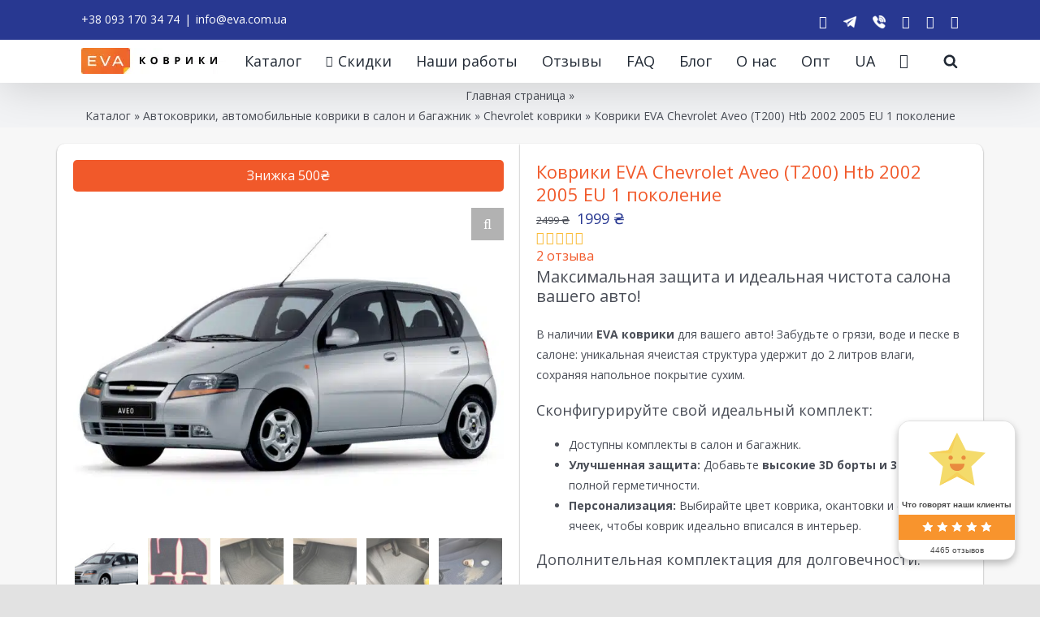

--- FILE ---
content_type: text/css
request_url: https://eva.com.ua/wp-content/cache/background-css/1/eva.com.ua/wp-content/cache/min/1/wp-content/plugins/bbspoiler/inc/bbspoiler.css?ver=1765701162&wpr_t=1765742220
body_size: 917
content:
.sp-wrap{padding:0;border-style:solid;border-image:none;border-width:1px 1px 1px 2px;clear:both;margin-bottom:10px}.sp-head{cursor:pointer;display:block;font-weight:700;margin-left:6px;padding:4px 14px 3px;text-align:left}.sp-body{padding:2px 6px;height:auto}.spdiv{width:98%;margin:0 auto;text-align:right;font-size:.8em;cursor:pointer;display:block}.sp-wrap-default{background:none repeat scroll 0% 0% #E9E9E6;border-color:#C3CBD1}.sp-wrap-default .sp-head{background:var(--wpr-bg-de8ea064-a41e-4d02-b339-245fe33aea8e) no-repeat left center;color:#2A2A2A}.sp-wrap-default .sp-head.unfolded{background:var(--wpr-bg-00a00e74-7ccb-450a-a00c-5a5c4b3390b8) no-repeat left center}.sp-wrap-default .sp-body{background:#F5F5F5;border-top:1px solid #C3CBD1}.sp-wrap-default .spdiv{color:#444}.sp-wrap-green{background:none repeat scroll 0% 0% #A9D0B3;border-color:#89BE95}.sp-wrap-green .sp-head{background:var(--wpr-bg-c166e0ed-4ef2-4786-9005-839248d046ae) no-repeat left center;color:#2A2A2A}.sp-wrap-green .sp-head.unfolded{background:var(--wpr-bg-9bceac40-496f-407e-b674-94fdd1bfb320) no-repeat left center}.sp-wrap-green .sp-body{background:#DBEBDF;border-top:1px solid #89BE95}.sp-wrap-green .spdiv{color:#444}.sp-wrap-red{background:none repeat scroll 0% 0% #FFB3B3;border-color:#F99}.sp-wrap-red .sp-head{background:var(--wpr-bg-122160cc-a3aa-486f-a523-3a7480183e68) no-repeat left center;color:#2A2A2A}.sp-wrap-red .sp-head.unfolded{background:var(--wpr-bg-8112c112-b301-446b-bc45-9ac360261170) no-repeat left center}.sp-wrap-red .sp-body{background:#FFE5E5;border-top:1px solid #F99}.sp-wrap-red .spdiv{color:#444}.sp-wrap-blue{background:none repeat scroll 0% 0% #A8C3F5;border-color:#7CA8EE}.sp-wrap-blue .sp-head{background:var(--wpr-bg-fc1a2baa-662d-4e07-8c44-d1b5de970478) no-repeat left center;color:#2A2A2A}.sp-wrap-blue .sp-head.unfolded{background:var(--wpr-bg-17231a98-2d19-49ae-a937-a0b2c3684052) no-repeat left center}.sp-wrap-blue .sp-body{background:#D6E3FA;border-top:1px solid #7CA8EE}.sp-wrap-blue .spdiv{color:#444}.sp-wrap-yellow{background:none repeat scroll 0% 0% #F5EEB2;border-color:#ECE06F}.sp-wrap-yellow .sp-head{background:var(--wpr-bg-82522067-4a5e-4bc5-8aa2-945cb0077201) no-repeat left center;color:#2A2A2A}.sp-wrap-yellow .sp-head.unfolded{background:var(--wpr-bg-d2538984-d224-4cf1-b8d8-46c463e31bdc) no-repeat left center}.sp-wrap-yellow .sp-body{background:#FBF8DF;border-top:1px solid #ECE06F}.sp-wrap-yellow .spdiv{color:#444}.sp-wrap-orange{background:none repeat scroll 0% 0% #FFD39E;border-color:#FFBC6B}.sp-wrap-orange .sp-head{background:var(--wpr-bg-03c32ff9-70de-4419-9443-983f2c656d45) no-repeat left center;color:#2A2A2A}.sp-wrap-orange .sp-head.unfolded{background:var(--wpr-bg-f37f9a5c-f1a2-42ff-879a-6a3f605a15d2) no-repeat left center}.sp-wrap-orange .sp-body{background:#FFEAD1;border-top:1px solid #FFBC6B}.sp-wrap-orange .spdiv{color:#444}.sp-wrap-brown{background:none repeat scroll 0% 0% #E4C6B4;border-color:#D5A890}.sp-wrap-brown .sp-head{background:var(--wpr-bg-78bcd72c-4c82-4530-b166-a233a37bb93a) no-repeat left center;color:#2A2A2A}.sp-wrap-brown .sp-head.unfolded{background:var(--wpr-bg-97f42684-ddbe-4cf3-a0c7-1bcb1e71bd0e) no-repeat left center}.sp-wrap-brown .sp-body{background:#F1E2DA;border-top:1px solid #D5A890}.sp-wrap-brown .spdiv{color:#444}.sp-wrap-purple{background:none repeat scroll 0% 0% #FFB3FF;border-color:#FF80FF}.sp-wrap-purple .sp-head{background:var(--wpr-bg-34ea839d-0b53-4503-b08e-07c92aa11878) no-repeat left center;color:#2A2A2A}.sp-wrap-purple .sp-head.unfolded{background:var(--wpr-bg-e46836e7-fdd9-44d0-85bd-aea3357944fd) no-repeat left center}.sp-wrap-purple .sp-body{background:#FFE5FF;border-top:1px solid #FF80FF}.sp-wrap-purple .spdiv{color:#444}.sp-wrap-cyan{background:none repeat scroll 0% 0% #9FF;border-color:#4DFFFF}.sp-wrap-cyan .sp-head{background:var(--wpr-bg-197832df-bf13-426f-922e-408c7437a607) no-repeat left center;color:#2A2A2A}.sp-wrap-cyan .sp-head.unfolded{background:var(--wpr-bg-95e96712-189d-4029-aba6-73c9cf82ffbd) no-repeat left center}.sp-wrap-cyan .sp-body{background:#CFF;border-top:1px solid #4DFFFF}.sp-wrap-cyan .spdiv{color:#444}.sp-wrap-lime{background:none repeat scroll 0% 0% #9F9;border-color:#6F6}.sp-wrap-lime .sp-head{background:var(--wpr-bg-0d1dc94f-8907-480b-9696-c81c64f59079) no-repeat left center;color:#2A2A2A}.sp-wrap-lime .sp-head.unfolded{background:var(--wpr-bg-077e12d4-fc2c-415b-a237-ac94321bace1) no-repeat left center}.sp-wrap-lime .sp-body{background:#CFC;border-top:1px solid #6F6}.sp-wrap-lime .spdiv{color:#444}.sp-wrap-steelblue{background:none repeat scroll 0% 0% #B2CAE0;border-color:#8EB2D2}.sp-wrap-steelblue .sp-head{background:var(--wpr-bg-f4b5fd8a-f0d8-418e-9cd5-99373f644025) no-repeat left center;color:#2A2A2A}.sp-wrap-steelblue .sp-head.unfolded{background:var(--wpr-bg-7643cf2b-07cc-4f42-97e9-ea8e03cdb065) no-repeat left center}.sp-wrap-steelblue .sp-body{background:#D7E4EF;border-top:1px solid #8EB2D2}.sp-wrap-steelblue .spdiv{color:#444}

--- FILE ---
content_type: text/css
request_url: https://eva.com.ua/wp-content/uploads/elementor/css/post-594.css?ver=1763316610
body_size: 1856
content:
.elementor-594 .elementor-element.elementor-element-0692acd{transition:background 0.3s, border 0.3s, border-radius 0.3s, box-shadow 0.3s;margin-top:0px;margin-bottom:20px;padding:0px 0px 0px 0px;}.elementor-594 .elementor-element.elementor-element-0692acd > .elementor-background-overlay{transition:background 0.3s, border-radius 0.3s, opacity 0.3s;}.elementor-594 .elementor-element.elementor-element-dad6534:not(.elementor-motion-effects-element-type-background) > .elementor-widget-wrap, .elementor-594 .elementor-element.elementor-element-dad6534 > .elementor-widget-wrap > .elementor-motion-effects-container > .elementor-motion-effects-layer{background-color:var( --e-global-color-87ebba1 );}.elementor-594 .elementor-element.elementor-element-dad6534 > .elementor-element-populated, .elementor-594 .elementor-element.elementor-element-dad6534 > .elementor-element-populated > .elementor-background-overlay, .elementor-594 .elementor-element.elementor-element-dad6534 > .elementor-background-slideshow{border-radius:10px 0px 0px 10px;}.elementor-594 .elementor-element.elementor-element-dad6534 > .elementor-element-populated{box-shadow:0px 1px 2px 0px rgba(0,0,0,0.5);transition:background 0.3s, border 0.3s, border-radius 0.3s, box-shadow 0.3s;margin:0px 0px 0px 0px;--e-column-margin-right:0px;--e-column-margin-left:0px;padding:20px 20px 20px 20px;}.elementor-594 .elementor-element.elementor-element-dad6534 > .elementor-element-populated > .elementor-background-overlay{transition:background 0.3s, border-radius 0.3s, opacity 0.3s;}.elementor-594 .elementor-element.elementor-element-70649f0 .jet-woo-builder .onsale{background-color:var( --e-global-color-be23a94 );border-radius:5px 5px 5px 5px;}.elementor-594 .elementor-element.elementor-element-b18521f .jet-single-images__wrap div.images{width:100% !important;}.elementor-594 .elementor-element.elementor-element-b18521f .jet-single-images__wrap .woocommerce-product-gallery > .flex-viewport{margin:0px 0px 0px 0px;}.elementor-594 .elementor-element.elementor-element-b18521f .jet-single-images__wrap .woocommerce-product-gallery__trigger + .woocommerce-product-gallery__wrapper{margin:0px 0px 0px 0px;}.elementor-594 .elementor-element.elementor-element-b18521f .jet-single-images__wrap .flex-control-thumbs{justify-content:flex-start;}.elementor-594 .elementor-element.elementor-element-b18521f .jet-single-images__wrap .flex-control-thumbs li{width:16.66666666%;flex:0 0 16.66666666%;padding:6px 6px 0px 6px;margin:0!important;}.elementor-594 .elementor-element.elementor-element-7e3ea77{font-size:14px;}.elementor-594 .elementor-element.elementor-element-6ebdd6a > .elementor-widget-wrap > .elementor-widget:not(.elementor-widget__width-auto):not(.elementor-widget__width-initial):not(:last-child):not(.elementor-absolute){margin-bottom:0px;}.elementor-594 .elementor-element.elementor-element-6ebdd6a:not(.elementor-motion-effects-element-type-background) > .elementor-widget-wrap, .elementor-594 .elementor-element.elementor-element-6ebdd6a > .elementor-widget-wrap > .elementor-motion-effects-container > .elementor-motion-effects-layer{background-color:var( --e-global-color-87ebba1 );}.elementor-594 .elementor-element.elementor-element-6ebdd6a > .elementor-element-populated, .elementor-594 .elementor-element.elementor-element-6ebdd6a > .elementor-element-populated > .elementor-background-overlay, .elementor-594 .elementor-element.elementor-element-6ebdd6a > .elementor-background-slideshow{border-radius:0px 10px 10px 0px;}.elementor-594 .elementor-element.elementor-element-6ebdd6a > .elementor-element-populated{box-shadow:0px 1px 2px 0px rgba(0,0,0,0.5);transition:background 0.3s, border 0.3s, border-radius 0.3s, box-shadow 0.3s;margin:0px 0px 0px 0px;--e-column-margin-right:0px;--e-column-margin-left:0px;padding:20px 20px 20px 20px;}.elementor-594 .elementor-element.elementor-element-6ebdd6a > .elementor-element-populated > .elementor-background-overlay{transition:background 0.3s, border-radius 0.3s, opacity 0.3s;}.elementor-594 .elementor-element.elementor-element-7be5985 .jet-woo-builder .product_title{color:var( --e-global-color-dc24386 );font-family:"Open Sans", Sans-serif;font-weight:600;text-align:left;}.elementor-594 .elementor-element.elementor-element-1afed7d .jet-woo-builder.elementor-jet-single-price .price{font-family:"Open Sans", Sans-serif;font-weight:600;color:#4A4E57;text-align:left;}.elementor-594 .elementor-element.elementor-element-1afed7d .jet-woo-builder.elementor-jet-single-price .price del{display:inline-block;color:#4A4E57;text-decoration:line-through;font-weight:400;}.elementor-594 .elementor-element.elementor-element-1afed7d .jet-woo-builder.elementor-jet-single-price .price ins{display:inline-block;color:#4A4E57;text-decoration:none;font-weight:400;}.elementor-594 .elementor-element.elementor-element-1afed7d .jet-woo-builder.elementor-jet-single-price .price .woocommerce-Price-currencySymbol{vertical-align:baseline;}.elementor-594 .elementor-element.elementor-element-357ba7c .elementor-jet-single-rating .woocommerce-product-rating{flex-direction:column;align-items:flex-start;}.elementor-594 .elementor-element.elementor-element-357ba7c .elementor-jet-single-rating .product-star-rating .product-rating__icon{color:#e7e8e8;font-size:16px;}.elementor-594 .elementor-element.elementor-element-357ba7c .elementor-jet-single-rating .product-star-rating .product-rating__icon.active{color:#fdbc32;}.elementor-594 .elementor-element.elementor-element-357ba7c .elementor-jet-single-rating .product-star-rating .product-rating__icon + .product-rating__icon{margin-left:2px;}.elementor-594 .elementor-element.elementor-element-357ba7c .elementor-jet-single-rating .woocommerce-review-link:hover{text-decoration:none;}.elementor-594 .elementor-element.elementor-element-5b65636 .jet-woo-builder .woocommerce-product-details__short-description{color:var( --e-global-color-dc24386 );font-family:"Open Sans", Sans-serif;font-size:14px;font-weight:400;}.elementor-594 .elementor-element.elementor-element-5b65636 > .elementor-widget-container{margin:0px 0px -20px 0px;}.elementor-594 .elementor-element.elementor-element-59cf218 .jet-woo-builder .single_add_to_cart_button.button{font-family:"Muli", Sans-serif;font-size:16px;font-weight:700;line-height:20px;color:#ffffff;background-color:var( --e-global-color-53d1a4b );border-radius:5px 5px 5px 5px;padding:12px 12px 12px 12px;margin:0px 0px -15px 0px;display:inline-block;}.elementor-594 .elementor-element.elementor-element-59cf218 .jet-woo-builder .single_add_to_cart_button.button:hover{background-color:var( --e-global-color-be23a94 );}.elementor-594 .elementor-element.elementor-element-59cf218 .jet-woo-builder .qty{font-family:"Open Sans", Sans-serif;font-size:14px;font-weight:600;color:var( --e-global-color-dc24386 );background-color:#f7f7fb;border-radius:0px 0px 0px 0px;padding:0px 0px 0px 0px;}.elementor-594 .elementor-element.elementor-element-59cf218 .elementor-jet-single-add-to-cart .cart .quantity{display:inline-block;margin:0px 20px -15px 0px;}.elementor-594 .elementor-element.elementor-element-59cf218 .jet-woo-builder .qty:focus{background-color:#ffffff;}.elementor-594 .elementor-element.elementor-element-59cf218 .elementor-jet-single-add-to-cart .woocommerce-variation-description{font-family:var( --e-global-typography-primary-font-family ), Sans-serif;font-weight:var( --e-global-typography-primary-font-weight );color:var( --e-global-color-dc24386 );text-align:left;}.elementor-594 .elementor-element.elementor-element-59cf218 .elementor-jet-single-add-to-cart .woocommerce-variation-price .price, .elementor-594 .elementor-element.elementor-element-59cf218 .elementor-jet-single-add-to-cart .woocommerce-grouped-product-list-item__price{font-family:var( --e-global-typography-primary-font-family ), Sans-serif;font-weight:var( --e-global-typography-primary-font-weight );}.elementor-594 .elementor-element.elementor-element-59cf218 .elementor-jet-single-add-to-cart .woocommerce-variation-price .price{color:var( --e-global-color-dc24386 );text-align:left;}.elementor-594 .elementor-element.elementor-element-59cf218 .elementor-jet-single-add-to-cart .woocommerce-grouped-product-list-item__price{color:var( --e-global-color-dc24386 );text-align:left;}.elementor-594 .elementor-element.elementor-element-59cf218 .elementor-jet-single-add-to-cart .woocommerce-variation-price .price del{color:var( --e-global-color-dc24386 );text-decoration:line-through;font-weight:400;}.elementor-594 .elementor-element.elementor-element-59cf218 .elementor-jet-single-add-to-cart .woocommerce-variation-price .price del .amount{color:var( --e-global-color-dc24386 );}.elementor-594 .elementor-element.elementor-element-59cf218 .elementor-jet-single-add-to-cart .woocommerce-grouped-product-list-item__price del{color:var( --e-global-color-dc24386 );text-decoration:line-through;font-weight:400;}.elementor-594 .elementor-element.elementor-element-59cf218 .elementor-jet-single-add-to-cart .woocommerce-grouped-product-list-item__price del .amount{color:var( --e-global-color-dc24386 );}.elementor-594 .elementor-element.elementor-element-59cf218 .elementor-jet-single-add-to-cart .woocommerce-variation-price .price ins{color:var( --e-global-color-dc24386 );text-decoration:none;font-weight:400;}.elementor-594 .elementor-element.elementor-element-59cf218 .elementor-jet-single-add-to-cart .woocommerce-variation-price .price ins .amount{color:var( --e-global-color-dc24386 );}.elementor-594 .elementor-element.elementor-element-59cf218 .elementor-jet-single-add-to-cart .woocommerce-grouped-product-list-item__price ins{color:var( --e-global-color-dc24386 );text-decoration:none;font-weight:400;}.elementor-594 .elementor-element.elementor-element-59cf218 .elementor-jet-single-add-to-cart .woocommerce-grouped-product-list-item__price ins .amount{color:var( --e-global-color-dc24386 );}.elementor-594 .elementor-element.elementor-element-59cf218 .elementor-jet-single-add-to-cart .woocommerce-Price-currencySymbol{color:var( --e-global-color-dc24386 );font-family:"Open Sans", Sans-serif;font-size:18px;font-weight:600;vertical-align:baseline;}.elementor-594 .elementor-element.elementor-element-59cf218 .elementor-jet-single-add-to-cart .woocommerce-variation-price .price del .woocommerce-Price-currencySymbol{color:var( --e-global-color-dc24386 );}.elementor-594 .elementor-element.elementor-element-59cf218 .elementor-jet-single-add-to-cart .woocommerce-grouped-product-list-item__price del .woocommerce-Price-currencySymbol{color:var( --e-global-color-dc24386 );}.elementor-594 .elementor-element.elementor-element-59cf218 .elementor-jet-single-add-to-cart .woocommerce-variation-price .price ins .woocommerce-Price-currencySymbol{color:var( --e-global-color-dc24386 );}.elementor-594 .elementor-element.elementor-element-59cf218 .elementor-jet-single-add-to-cart .woocommerce-grouped-product-list-item__price ins .woocommerce-Price-currencySymbol{color:var( --e-global-color-dc24386 );}.elementor-594 .elementor-element.elementor-element-59cf218 .elementor-jet-single-add-to-cart .stock{text-align:left;}.elementor-594 .elementor-element.elementor-element-59cf218 .elementor-jet-single-add-to-cart .reset_variations{font-family:"Open Sans", Sans-serif;font-size:14px;font-weight:600;color:var( --e-global-color-dc24386 );background-color:#F7F7FB;border-style:solid;border-width:1px 1px 1px 1px;border-color:#E2E2E2;border-radius:5px 5px 5px 5px;padding:10px 10px 10px 10px;}.elementor-594 .elementor-element.elementor-element-59cf218 .elementor-jet-single-add-to-cart .reset_variations:hover{color:#FFFFFF;background-color:var( --e-global-color-53d1a4b );}.elementor-594 .elementor-element.elementor-element-59cf218 .elementor-jet-single-add-to-cart .variations select{font-family:var( --e-global-typography-primary-font-family ), Sans-serif;font-weight:var( --e-global-typography-primary-font-weight );color:var( --e-global-color-dc24386 );background-color:#F7F7FB;border-style:solid;border-width:1px 1px 1px 1px;border-color:#e9e9f2;border-radius:3px 3px 3px 3px;padding:8px 0px 8px 10px;margin:0px -30px 0px 0px;}.elementor-594 .elementor-element.elementor-element-59cf218 .elementor-jet-single-add-to-cart .variations{max-width:370px;}.elementor-594 .elementor-element.elementor-element-59cf218 .elementor-jet-single-add-to-cart .variations select:focus{background-color:#FFFFFF;}.elementor-594 .elementor-element.elementor-element-59cf218 .elementor-jet-single-add-to-cart .variations .label label{font-family:"Open Sans", Sans-serif;font-size:16px;font-weight:600;color:var( --e-global-color-dc24386 );}.elementor-594 .elementor-element.elementor-element-59cf218 > .elementor-widget-container{margin:0px 0px 0px 0px;padding:0px 0px 0px 0px;}.elementor-594 .elementor-element.elementor-element-9fb4b2c{padding:0px 0px 0px 0px;}.elementor-594 .elementor-element.elementor-element-8b14652:not(.elementor-motion-effects-element-type-background) > .elementor-widget-wrap, .elementor-594 .elementor-element.elementor-element-8b14652 > .elementor-widget-wrap > .elementor-motion-effects-container > .elementor-motion-effects-layer{background-color:var( --e-global-color-87ebba1 );}.elementor-594 .elementor-element.elementor-element-8b14652 > .elementor-element-populated, .elementor-594 .elementor-element.elementor-element-8b14652 > .elementor-element-populated > .elementor-background-overlay, .elementor-594 .elementor-element.elementor-element-8b14652 > .elementor-background-slideshow{border-radius:10px 10px 10px 10px;}.elementor-594 .elementor-element.elementor-element-8b14652 > .elementor-element-populated{box-shadow:0px 1px 2px 0px rgba(0,0,0,0.5);transition:background 0.3s, border 0.3s, border-radius 0.3s, box-shadow 0.3s;}.elementor-594 .elementor-element.elementor-element-8b14652 > .elementor-element-populated > .elementor-background-overlay{transition:background 0.3s, border-radius 0.3s, opacity 0.3s;}.elementor-594 .elementor-element.elementor-element-1eb0b09 .jet-woo-builder > .jet-single-tabs__wrap ul.wc-tabs{flex-direction:row;justify-content:flex-start;align-items:flex-start;padding:0px 0px 0px 0px;border-style:solid;border-width:0px 0px 0px 0px;}.elementor-594 .elementor-element.elementor-element-1eb0b09 .jet-woo-builder > .jet-single-tabs__wrap .tabs > li > a{font-family:"Open Sans", Sans-serif;font-size:14px;font-weight:600;padding:7px 17px 7px 17px;color:#4A4E57;}.elementor-594 .elementor-element.elementor-element-1eb0b09 .elementor-jet-single-tabs.jet-woo-builder > .jet-single-tabs__wrap .woocommerce-tabs .tabs > li{text-align:left;margin:0px 0px 0px 0px;border-style:solid !important;border-width:1px 1px 1px 1px !important;border-color:#e9e9f2 !important;border-radius:3px 3px 3px 3px;background-color:#f7f7fb !important;}.elementor-594 .elementor-element.elementor-element-1eb0b09 .elementor-jet-single-tabs.jet-woo-builder > .jet-single-tabs__wrap .woocommerce-tabs .tabs > li:hover a{color:#ffffff;text-decoration:none;}.elementor-594 .elementor-element.elementor-element-1eb0b09 .elementor-jet-single-tabs.jet-woo-builder > .jet-single-tabs__wrap .woocommerce-tabs .tabs > li:hover{background-color:#283891 !important;}.elementor-594 .elementor-element.elementor-element-1eb0b09 .elementor-jet-single-tabs.jet-woo-builder > .jet-single-tabs__wrap .woocommerce-tabs .tabs > li.active a{color:#ffffff;text-decoration:none;}.elementor-594 .elementor-element.elementor-element-1eb0b09 .elementor-jet-single-tabs.jet-woo-builder > .jet-single-tabs__wrap .woocommerce-tabs .tabs > li.active{background-color:#283891 !important;}.elementor-594 .elementor-element.elementor-element-1eb0b09 .jet-woo-builder > .jet-single-tabs__wrap .wc-tab{padding:25px 30px 12px 30px;border-style:solid;border-width:1px 1px 1px 1px;border-color:#E9E9F2;}.elementor-594 .elementor-element.elementor-element-1eb0b09 > .elementor-widget-container{margin:-40px 0px 10px 0px;}.elementor-594 .elementor-element.elementor-element-f524cb7 .jet-woo-builder > .upsells.products > h2{text-align:center;}.elementor-594 .elementor-element.elementor-element-f524cb7 > .elementor-widget-container{margin:-50px 0px 0px 0px;}.elementor-594 .elementor-element.elementor-element-889f6fb{text-align:left;}.elementor-594 .elementor-element.elementor-element-360d195.elementor-wc-products  ul.products{grid-column-gap:20px;grid-row-gap:20px;}.elementor-594 .elementor-element.elementor-element-360d195.elementor-wc-products ul.products li.product span.onsale{display:block;}.elementor-594 .elementor-element.elementor-element-8c66808 .jet-woo-builder > .related.products > h2{color:#000000;text-align:center;}.elementor-594 .elementor-element.elementor-element-8c66808 > .elementor-widget-container{margin:-50px 0px 0px 0px;}.elementor-594 .elementor-element.elementor-element-d85e06b{font-size:12px;}@media(max-width:1024px){.elementor-594 .elementor-element.elementor-element-dad6534 > .elementor-element-populated{padding:0px 15px 0px 15px;}.elementor-594 .elementor-element.elementor-element-6ebdd6a > .elementor-element-populated{padding:0px 15px 0px 15px;}.elementor-594 .elementor-element.elementor-element-360d195.elementor-wc-products  ul.products{grid-column-gap:10px;grid-row-gap:10px;}}@media(max-width:767px){.elementor-594 .elementor-element.elementor-element-dad6534 > .elementor-widget-wrap > .elementor-widget:not(.elementor-widget__width-auto):not(.elementor-widget__width-initial):not(:last-child):not(.elementor-absolute){margin-bottom:0px;}.elementor-594 .elementor-element.elementor-element-dad6534 > .elementor-element-populated, .elementor-594 .elementor-element.elementor-element-dad6534 > .elementor-element-populated > .elementor-background-overlay, .elementor-594 .elementor-element.elementor-element-dad6534 > .elementor-background-slideshow{border-radius:10px 10px 10px 10px;}.elementor-594 .elementor-element.elementor-element-dad6534 > .elementor-element-populated{margin:0px 5px 0px 5px;--e-column-margin-right:5px;--e-column-margin-left:5px;padding:0px 0px 0px 0px;}.elementor-594 .elementor-element.elementor-element-70649f0 .jet-woo-builder .onsale{border-radius:10px 10px 0px 0px;}.elementor-594 .elementor-element.elementor-element-70649f0 > .elementor-widget-container{margin:0px 0px 0px 0px;}.elementor-594 .elementor-element.elementor-element-b18521f > .elementor-widget-container{margin:10px 10px 10px 10px;}.elementor-594 .elementor-element.elementor-element-6ebdd6a > .elementor-element-populated, .elementor-594 .elementor-element.elementor-element-6ebdd6a > .elementor-element-populated > .elementor-background-overlay, .elementor-594 .elementor-element.elementor-element-6ebdd6a > .elementor-background-slideshow{border-radius:10px 10px 10px 10px;}.elementor-594 .elementor-element.elementor-element-6ebdd6a > .elementor-element-populated{margin:10px 5px 5px 5px;--e-column-margin-right:5px;--e-column-margin-left:5px;padding:10px 10px 10px 10px;}.elementor-594 .elementor-element.elementor-element-7be5985 .jet-woo-builder .product_title{text-align:center;}.elementor-594 .elementor-element.elementor-element-1afed7d .jet-woo-builder.elementor-jet-single-price .price{text-align:center;}.elementor-594 .elementor-element.elementor-element-357ba7c .elementor-jet-single-rating .woocommerce-product-rating{align-items:center;}.elementor-594 .elementor-element.elementor-element-59cf218 .elementor-jet-single-add-to-cart .variations{max-width:370px;}.elementor-594 .elementor-element.elementor-element-59cf218 .elementor-jet-single-add-to-cart .variations select{margin:0px 0px 0px 0px;}.elementor-594 .elementor-element.elementor-element-59cf218 .elementor-jet-single-add-to-cart .variations .label label{margin:0px 0px 0px 0px;}.elementor-594 .elementor-element.elementor-element-8b14652 > .elementor-element-populated{margin:0px 5px 0px 5px;--e-column-margin-right:5px;--e-column-margin-left:5px;padding:10px 10px 10px 10px;}.elementor-594 .elementor-element.elementor-element-1eb0b09 .jet-woo-builder > .jet-single-tabs__wrap .tabs > li > a{padding:7px 5px 7px 5px;}.elementor-594 .elementor-element.elementor-element-360d195.elementor-wc-products  ul.products{grid-column-gap:10px;grid-row-gap:10px;}}

--- FILE ---
content_type: text/css
request_url: https://eva.com.ua/wp-content/uploads/elementor/css/post-468.css?ver=1763316667
body_size: 753
content:
.elementor-468 .elementor-element.elementor-element-4d6c969 > .elementor-container{max-width:330px;}.elementor-468 .elementor-element.elementor-element-c5c8e63 > .elementor-widget-wrap > .elementor-widget:not(.elementor-widget__width-auto):not(.elementor-widget__width-initial):not(:last-child):not(.elementor-absolute){margin-bottom:5px;}.elementor-468 .elementor-element.elementor-element-c5c8e63:not(.elementor-motion-effects-element-type-background) > .elementor-widget-wrap, .elementor-468 .elementor-element.elementor-element-c5c8e63 > .elementor-widget-wrap > .elementor-motion-effects-container > .elementor-motion-effects-layer{background-color:#FFFFFF;}.elementor-468 .elementor-element.elementor-element-c5c8e63 > .elementor-element-populated, .elementor-468 .elementor-element.elementor-element-c5c8e63 > .elementor-element-populated > .elementor-background-overlay, .elementor-468 .elementor-element.elementor-element-c5c8e63 > .elementor-background-slideshow{border-radius:10px 10px 10px 10px;}.elementor-468 .elementor-element.elementor-element-c5c8e63 > .elementor-element-populated{box-shadow:0px 1px 2px 0px rgba(0,0,0,0.5);transition:background 0.3s, border 0.3s, border-radius 0.3s, box-shadow 0.3s;padding:12px 12px 12px 12px;}.elementor-468 .elementor-element.elementor-element-c5c8e63:hover > .elementor-element-populated{box-shadow:0px 0px 10px 0px rgba(0,0,0,0.5);}.elementor-468 .elementor-element.elementor-element-c5c8e63 > .elementor-element-populated > .elementor-background-overlay{transition:background 0.3s, border-radius 0.3s, opacity 0.3s;}.elementor-468 .elementor-element.elementor-element-48bcd37 .elementor-spacer-inner{--spacer-size:1px;}.elementor-468 .elementor-element.elementor-element-48bcd37 > .elementor-widget-container{margin:0px 0px -40px 0px;}.elementor-468 .elementor-element.elementor-element-b68de5e .jet-woo-product-badge{background-color:#F1592A;font-size:13px;border-radius:5px 5px 5px 5px;}.elementor-468 .elementor-element.elementor-element-b68de5e{width:initial;max-width:initial;top:20px;z-index:2;}body:not(.rtl) .elementor-468 .elementor-element.elementor-element-b68de5e{left:20px;}body.rtl .elementor-468 .elementor-element.elementor-element-b68de5e{right:20px;}.elementor-468 .elementor-element.elementor-element-b4abee0 > .elementor-widget-container{margin:0px 0px 0px 0px;}.elementor-468 .elementor-element.elementor-element-b4abee0{z-index:1;}.elementor-468 .elementor-element.elementor-element-f233f1d .jet-woo-builder-archive-product-title, .elementor-468 .elementor-element.elementor-element-f233f1d .jet-woo-builder-archive-product-title a{font-family:"Open Sans", Sans-serif;font-size:16px;font-weight:600;}.elementor-468 .elementor-element.elementor-element-f233f1d .jet-woo-builder-archive-product-title{color:#4A4E57;text-align:center;}.elementor-468 .elementor-element.elementor-element-f233f1d .jet-woo-builder-archive-product-title a{color:#4A4E57;}.elementor-468 .elementor-element.elementor-element-f233f1d .jet-woo-builder-archive-product-title:hover{color:#F1592A;}.elementor-468 .elementor-element.elementor-element-f233f1d .jet-woo-builder-archive-product-title a:hover{color:#F1592A;}.elementor-468 .elementor-element.elementor-element-f233f1d > .elementor-widget-container{margin:-30px 0px -30px 0px;}.elementor-468 .elementor-element.elementor-element-11c1a1a .product-star-rating .product-rating__icon{font-size:16px;color:#dfdfe5;}.elementor-468 .elementor-element.elementor-element-11c1a1a .product-star-rating .product-rating__icon.active{color:#f2c94c;}.elementor-468 .elementor-element.elementor-element-11c1a1a .product-star-rating .product-rating__icon + .product-rating__icon{margin-left:8px;}.elementor-468 .elementor-element.elementor-element-11c1a1a .jet-woo-product-rating{text-align:center;}.elementor-468 .elementor-element.elementor-element-11c1a1a > .elementor-widget-container{margin:0px 0px 0px 0px;}.elementor-468 .elementor-element.elementor-element-f5a4dc7 .jet-woo-product-price{font-family:"Open Sans", Sans-serif;font-size:16px;font-weight:400;color:#4A4E57;text-align:center;}.elementor-468 .elementor-element.elementor-element-f5a4dc7 .jet-woo-product-price del{display:inline-block;text-decoration:line-through;}.elementor-468 .elementor-element.elementor-element-f5a4dc7 .jet-woo-product-price ins{display:inline-block;font-size:16px;font-weight:400;}.elementor-468 .elementor-element.elementor-element-f5a4dc7 .jet-woo-product-price del+ins{margin-left:5px;}.elementor-468 .elementor-element.elementor-element-f5a4dc7 .jet-woo-product-price del .amount{color:#4A4E57;font-size:14px;font-weight:400;}.elementor-468 .elementor-element.elementor-element-f5a4dc7 .jet-woo-product-price ins .amount{color:#F1592A;text-decoration:none;}.elementor-468 .elementor-element.elementor-element-f5a4dc7 .jet-woo-product-price .woocommerce-Price-currencySymbol{vertical-align:baseline;}.elementor-468 .elementor-element.elementor-element-f5a4dc7 > .elementor-widget-container{margin:0px 0px 0px 0px;}.woocommerce .jet-woo-builder-layout-468.products.jet-woo-builder-products--columns{--columns:4;margin-left:calc(-20px/2);margin-right:calc(-20px/2);}.woocommerce .jet-woo-builder-layout-468.products.jet-woo-builder-products--columns .product:not(.product-category){padding-left:calc(20px/2);padding-right:calc(20px/2);margin-bottom:20px !important;}@media(max-width:1024px){.woocommerce .jet-woo-builder-layout-468.products.jet-woo-builder-products--columns{--columns:3;margin-left:calc(-10px/2);margin-right:calc(-10px/2);}.woocommerce .jet-woo-builder-layout-468.products.jet-woo-builder-products--columns .product:not(.product-category){padding-left:calc(10px/2);padding-right:calc(10px/2);margin-bottom:10px !important;}}@media(max-width:767px){.woocommerce .jet-woo-builder-layout-468.products.jet-woo-builder-products--columns{--columns:2;}}